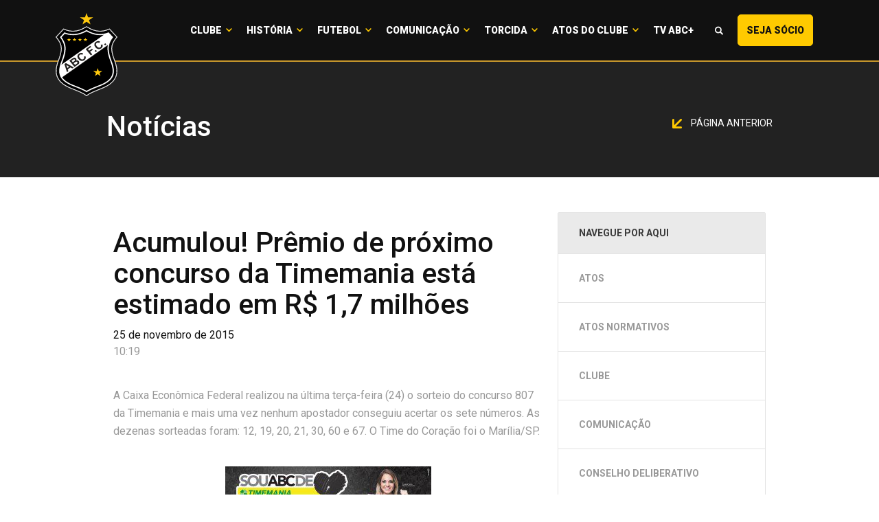

--- FILE ---
content_type: text/html; charset=UTF-8
request_url: https://abcfc.com.br/comunicacao/noticias/acumulou-premio-de-proximo-concurso-da-timemania-esta-estimado-em-r-17-milhoes/
body_size: 10145
content:
<!doctype html>
<html class="no-js" lang="pt-BR">
<head>
  <meta charset="utf-8">
  <meta http-equiv="X-UA-Compatible" content="IE=edge">
  <meta name="viewport" content="width=device-width, initial-scale=1">

  <title>Acumulou! Prêmio de próximo concurso da Timemania está estimado em R$ 1,7 milhões &#8211; ABC FC</title>
<meta name='robots' content='max-image-preview:large' />
<script type='application/javascript'>console.log('PixelYourSite Free version 9.4.2');</script>
<link rel='dns-prefetch' href='//img.abcfc.com.br' />
<link rel='dns-prefetch' href='//code.jquery.com' />
<script type="text/javascript">
window._wpemojiSettings = {"baseUrl":"https:\/\/s.w.org\/images\/core\/emoji\/14.0.0\/72x72\/","ext":".png","svgUrl":"https:\/\/s.w.org\/images\/core\/emoji\/14.0.0\/svg\/","svgExt":".svg","source":{"concatemoji":"https:\/\/abcfc.com.br\/wp-includes\/js\/wp-emoji-release.min.js?ver=dca7953e51dff603dd5203b7a9f64f50"}};
/*! This file is auto-generated */
!function(e,a,t){var n,r,o,i=a.createElement("canvas"),p=i.getContext&&i.getContext("2d");function s(e,t){p.clearRect(0,0,i.width,i.height),p.fillText(e,0,0);e=i.toDataURL();return p.clearRect(0,0,i.width,i.height),p.fillText(t,0,0),e===i.toDataURL()}function c(e){var t=a.createElement("script");t.src=e,t.defer=t.type="text/javascript",a.getElementsByTagName("head")[0].appendChild(t)}for(o=Array("flag","emoji"),t.supports={everything:!0,everythingExceptFlag:!0},r=0;r<o.length;r++)t.supports[o[r]]=function(e){if(p&&p.fillText)switch(p.textBaseline="top",p.font="600 32px Arial",e){case"flag":return s("\ud83c\udff3\ufe0f\u200d\u26a7\ufe0f","\ud83c\udff3\ufe0f\u200b\u26a7\ufe0f")?!1:!s("\ud83c\uddfa\ud83c\uddf3","\ud83c\uddfa\u200b\ud83c\uddf3")&&!s("\ud83c\udff4\udb40\udc67\udb40\udc62\udb40\udc65\udb40\udc6e\udb40\udc67\udb40\udc7f","\ud83c\udff4\u200b\udb40\udc67\u200b\udb40\udc62\u200b\udb40\udc65\u200b\udb40\udc6e\u200b\udb40\udc67\u200b\udb40\udc7f");case"emoji":return!s("\ud83e\udef1\ud83c\udffb\u200d\ud83e\udef2\ud83c\udfff","\ud83e\udef1\ud83c\udffb\u200b\ud83e\udef2\ud83c\udfff")}return!1}(o[r]),t.supports.everything=t.supports.everything&&t.supports[o[r]],"flag"!==o[r]&&(t.supports.everythingExceptFlag=t.supports.everythingExceptFlag&&t.supports[o[r]]);t.supports.everythingExceptFlag=t.supports.everythingExceptFlag&&!t.supports.flag,t.DOMReady=!1,t.readyCallback=function(){t.DOMReady=!0},t.supports.everything||(n=function(){t.readyCallback()},a.addEventListener?(a.addEventListener("DOMContentLoaded",n,!1),e.addEventListener("load",n,!1)):(e.attachEvent("onload",n),a.attachEvent("onreadystatechange",function(){"complete"===a.readyState&&t.readyCallback()})),(e=t.source||{}).concatemoji?c(e.concatemoji):e.wpemoji&&e.twemoji&&(c(e.twemoji),c(e.wpemoji)))}(window,document,window._wpemojiSettings);
</script>
<style type="text/css">
img.wp-smiley,
img.emoji {
	display: inline !important;
	border: none !important;
	box-shadow: none !important;
	height: 1em !important;
	width: 1em !important;
	margin: 0 0.07em !important;
	vertical-align: -0.1em !important;
	background: none !important;
	padding: 0 !important;
}
</style>
	<link rel='stylesheet' id='classic-theme-styles-css' href='https://abcfc.com.br/wp-includes/css/classic-themes.min.css?ver=dca7953e51dff603dd5203b7a9f64f50' type='text/css' media='all' />
<style id='global-styles-inline-css' type='text/css'>
body{--wp--preset--color--black: #000000;--wp--preset--color--cyan-bluish-gray: #abb8c3;--wp--preset--color--white: #ffffff;--wp--preset--color--pale-pink: #f78da7;--wp--preset--color--vivid-red: #cf2e2e;--wp--preset--color--luminous-vivid-orange: #ff6900;--wp--preset--color--luminous-vivid-amber: #fcb900;--wp--preset--color--light-green-cyan: #7bdcb5;--wp--preset--color--vivid-green-cyan: #00d084;--wp--preset--color--pale-cyan-blue: #8ed1fc;--wp--preset--color--vivid-cyan-blue: #0693e3;--wp--preset--color--vivid-purple: #9b51e0;--wp--preset--gradient--vivid-cyan-blue-to-vivid-purple: linear-gradient(135deg,rgba(6,147,227,1) 0%,rgb(155,81,224) 100%);--wp--preset--gradient--light-green-cyan-to-vivid-green-cyan: linear-gradient(135deg,rgb(122,220,180) 0%,rgb(0,208,130) 100%);--wp--preset--gradient--luminous-vivid-amber-to-luminous-vivid-orange: linear-gradient(135deg,rgba(252,185,0,1) 0%,rgba(255,105,0,1) 100%);--wp--preset--gradient--luminous-vivid-orange-to-vivid-red: linear-gradient(135deg,rgba(255,105,0,1) 0%,rgb(207,46,46) 100%);--wp--preset--gradient--very-light-gray-to-cyan-bluish-gray: linear-gradient(135deg,rgb(238,238,238) 0%,rgb(169,184,195) 100%);--wp--preset--gradient--cool-to-warm-spectrum: linear-gradient(135deg,rgb(74,234,220) 0%,rgb(151,120,209) 20%,rgb(207,42,186) 40%,rgb(238,44,130) 60%,rgb(251,105,98) 80%,rgb(254,248,76) 100%);--wp--preset--gradient--blush-light-purple: linear-gradient(135deg,rgb(255,206,236) 0%,rgb(152,150,240) 100%);--wp--preset--gradient--blush-bordeaux: linear-gradient(135deg,rgb(254,205,165) 0%,rgb(254,45,45) 50%,rgb(107,0,62) 100%);--wp--preset--gradient--luminous-dusk: linear-gradient(135deg,rgb(255,203,112) 0%,rgb(199,81,192) 50%,rgb(65,88,208) 100%);--wp--preset--gradient--pale-ocean: linear-gradient(135deg,rgb(255,245,203) 0%,rgb(182,227,212) 50%,rgb(51,167,181) 100%);--wp--preset--gradient--electric-grass: linear-gradient(135deg,rgb(202,248,128) 0%,rgb(113,206,126) 100%);--wp--preset--gradient--midnight: linear-gradient(135deg,rgb(2,3,129) 0%,rgb(40,116,252) 100%);--wp--preset--duotone--dark-grayscale: url('#wp-duotone-dark-grayscale');--wp--preset--duotone--grayscale: url('#wp-duotone-grayscale');--wp--preset--duotone--purple-yellow: url('#wp-duotone-purple-yellow');--wp--preset--duotone--blue-red: url('#wp-duotone-blue-red');--wp--preset--duotone--midnight: url('#wp-duotone-midnight');--wp--preset--duotone--magenta-yellow: url('#wp-duotone-magenta-yellow');--wp--preset--duotone--purple-green: url('#wp-duotone-purple-green');--wp--preset--duotone--blue-orange: url('#wp-duotone-blue-orange');--wp--preset--font-size--small: 13px;--wp--preset--font-size--medium: 20px;--wp--preset--font-size--large: 36px;--wp--preset--font-size--x-large: 42px;--wp--preset--spacing--20: 0.44rem;--wp--preset--spacing--30: 0.67rem;--wp--preset--spacing--40: 1rem;--wp--preset--spacing--50: 1.5rem;--wp--preset--spacing--60: 2.25rem;--wp--preset--spacing--70: 3.38rem;--wp--preset--spacing--80: 5.06rem;--wp--preset--shadow--natural: 6px 6px 9px rgba(0, 0, 0, 0.2);--wp--preset--shadow--deep: 12px 12px 50px rgba(0, 0, 0, 0.4);--wp--preset--shadow--sharp: 6px 6px 0px rgba(0, 0, 0, 0.2);--wp--preset--shadow--outlined: 6px 6px 0px -3px rgba(255, 255, 255, 1), 6px 6px rgba(0, 0, 0, 1);--wp--preset--shadow--crisp: 6px 6px 0px rgba(0, 0, 0, 1);}:where(.is-layout-flex){gap: 0.5em;}body .is-layout-flow > .alignleft{float: left;margin-inline-start: 0;margin-inline-end: 2em;}body .is-layout-flow > .alignright{float: right;margin-inline-start: 2em;margin-inline-end: 0;}body .is-layout-flow > .aligncenter{margin-left: auto !important;margin-right: auto !important;}body .is-layout-constrained > .alignleft{float: left;margin-inline-start: 0;margin-inline-end: 2em;}body .is-layout-constrained > .alignright{float: right;margin-inline-start: 2em;margin-inline-end: 0;}body .is-layout-constrained > .aligncenter{margin-left: auto !important;margin-right: auto !important;}body .is-layout-constrained > :where(:not(.alignleft):not(.alignright):not(.alignfull)){max-width: var(--wp--style--global--content-size);margin-left: auto !important;margin-right: auto !important;}body .is-layout-constrained > .alignwide{max-width: var(--wp--style--global--wide-size);}body .is-layout-flex{display: flex;}body .is-layout-flex{flex-wrap: wrap;align-items: center;}body .is-layout-flex > *{margin: 0;}:where(.wp-block-columns.is-layout-flex){gap: 2em;}.has-black-color{color: var(--wp--preset--color--black) !important;}.has-cyan-bluish-gray-color{color: var(--wp--preset--color--cyan-bluish-gray) !important;}.has-white-color{color: var(--wp--preset--color--white) !important;}.has-pale-pink-color{color: var(--wp--preset--color--pale-pink) !important;}.has-vivid-red-color{color: var(--wp--preset--color--vivid-red) !important;}.has-luminous-vivid-orange-color{color: var(--wp--preset--color--luminous-vivid-orange) !important;}.has-luminous-vivid-amber-color{color: var(--wp--preset--color--luminous-vivid-amber) !important;}.has-light-green-cyan-color{color: var(--wp--preset--color--light-green-cyan) !important;}.has-vivid-green-cyan-color{color: var(--wp--preset--color--vivid-green-cyan) !important;}.has-pale-cyan-blue-color{color: var(--wp--preset--color--pale-cyan-blue) !important;}.has-vivid-cyan-blue-color{color: var(--wp--preset--color--vivid-cyan-blue) !important;}.has-vivid-purple-color{color: var(--wp--preset--color--vivid-purple) !important;}.has-black-background-color{background-color: var(--wp--preset--color--black) !important;}.has-cyan-bluish-gray-background-color{background-color: var(--wp--preset--color--cyan-bluish-gray) !important;}.has-white-background-color{background-color: var(--wp--preset--color--white) !important;}.has-pale-pink-background-color{background-color: var(--wp--preset--color--pale-pink) !important;}.has-vivid-red-background-color{background-color: var(--wp--preset--color--vivid-red) !important;}.has-luminous-vivid-orange-background-color{background-color: var(--wp--preset--color--luminous-vivid-orange) !important;}.has-luminous-vivid-amber-background-color{background-color: var(--wp--preset--color--luminous-vivid-amber) !important;}.has-light-green-cyan-background-color{background-color: var(--wp--preset--color--light-green-cyan) !important;}.has-vivid-green-cyan-background-color{background-color: var(--wp--preset--color--vivid-green-cyan) !important;}.has-pale-cyan-blue-background-color{background-color: var(--wp--preset--color--pale-cyan-blue) !important;}.has-vivid-cyan-blue-background-color{background-color: var(--wp--preset--color--vivid-cyan-blue) !important;}.has-vivid-purple-background-color{background-color: var(--wp--preset--color--vivid-purple) !important;}.has-black-border-color{border-color: var(--wp--preset--color--black) !important;}.has-cyan-bluish-gray-border-color{border-color: var(--wp--preset--color--cyan-bluish-gray) !important;}.has-white-border-color{border-color: var(--wp--preset--color--white) !important;}.has-pale-pink-border-color{border-color: var(--wp--preset--color--pale-pink) !important;}.has-vivid-red-border-color{border-color: var(--wp--preset--color--vivid-red) !important;}.has-luminous-vivid-orange-border-color{border-color: var(--wp--preset--color--luminous-vivid-orange) !important;}.has-luminous-vivid-amber-border-color{border-color: var(--wp--preset--color--luminous-vivid-amber) !important;}.has-light-green-cyan-border-color{border-color: var(--wp--preset--color--light-green-cyan) !important;}.has-vivid-green-cyan-border-color{border-color: var(--wp--preset--color--vivid-green-cyan) !important;}.has-pale-cyan-blue-border-color{border-color: var(--wp--preset--color--pale-cyan-blue) !important;}.has-vivid-cyan-blue-border-color{border-color: var(--wp--preset--color--vivid-cyan-blue) !important;}.has-vivid-purple-border-color{border-color: var(--wp--preset--color--vivid-purple) !important;}.has-vivid-cyan-blue-to-vivid-purple-gradient-background{background: var(--wp--preset--gradient--vivid-cyan-blue-to-vivid-purple) !important;}.has-light-green-cyan-to-vivid-green-cyan-gradient-background{background: var(--wp--preset--gradient--light-green-cyan-to-vivid-green-cyan) !important;}.has-luminous-vivid-amber-to-luminous-vivid-orange-gradient-background{background: var(--wp--preset--gradient--luminous-vivid-amber-to-luminous-vivid-orange) !important;}.has-luminous-vivid-orange-to-vivid-red-gradient-background{background: var(--wp--preset--gradient--luminous-vivid-orange-to-vivid-red) !important;}.has-very-light-gray-to-cyan-bluish-gray-gradient-background{background: var(--wp--preset--gradient--very-light-gray-to-cyan-bluish-gray) !important;}.has-cool-to-warm-spectrum-gradient-background{background: var(--wp--preset--gradient--cool-to-warm-spectrum) !important;}.has-blush-light-purple-gradient-background{background: var(--wp--preset--gradient--blush-light-purple) !important;}.has-blush-bordeaux-gradient-background{background: var(--wp--preset--gradient--blush-bordeaux) !important;}.has-luminous-dusk-gradient-background{background: var(--wp--preset--gradient--luminous-dusk) !important;}.has-pale-ocean-gradient-background{background: var(--wp--preset--gradient--pale-ocean) !important;}.has-electric-grass-gradient-background{background: var(--wp--preset--gradient--electric-grass) !important;}.has-midnight-gradient-background{background: var(--wp--preset--gradient--midnight) !important;}.has-small-font-size{font-size: var(--wp--preset--font-size--small) !important;}.has-medium-font-size{font-size: var(--wp--preset--font-size--medium) !important;}.has-large-font-size{font-size: var(--wp--preset--font-size--large) !important;}.has-x-large-font-size{font-size: var(--wp--preset--font-size--x-large) !important;}
.wp-block-navigation a:where(:not(.wp-element-button)){color: inherit;}
:where(.wp-block-columns.is-layout-flex){gap: 2em;}
.wp-block-pullquote{font-size: 1.5em;line-height: 1.6;}
</style>
<link rel='stylesheet' id='contact-form-7-css' href='https://abcfc.com.br/wp-content/plugins/contact-form-7/includes/css/styles.css?ver=5.8.7' type='text/css' media='all' />
<link rel='stylesheet' id='roots_css-css' href='https://img.abcfc.com.br/themes/v02/assets/css/main.min.d47f71a4.css' type='text/css' media='all' />
<script type='text/javascript' src='//code.jquery.com/jquery-2.2.4.min.js' id='jquery-js'></script>
<script type='text/javascript' src='https://abcfc.com.br/wp-content/plugins/pixelyoursite/dist/scripts/jquery.bind-first-0.2.3.min.js?ver=dca7953e51dff603dd5203b7a9f64f50' id='jquery-bind-first-js'></script>
<script type='text/javascript' src='https://abcfc.com.br/wp-content/plugins/pixelyoursite/dist/scripts/js.cookie-2.1.3.min.js?ver=2.1.3' id='js-cookie-pys-js'></script>
<script type='text/javascript' id='pys-js-extra'>
/* <![CDATA[ */
var pysOptions = {"staticEvents":[],"dynamicEvents":[],"triggerEvents":[],"triggerEventTypes":[],"ga":{"trackingIds":["UA-141098700-25"],"enhanceLinkAttr":false,"anonimizeIP":false,"commentEventEnabled":true,"commentEventNonInteractive":false,"downloadEnabled":true,"downloadEventNonInteractive":false,"formEventEnabled":true,"crossDomainEnabled":false,"crossDomainAcceptIncoming":false,"crossDomainDomains":[],"isDebugEnabled":[""],"disableAdvertisingFeatures":false,"disableAdvertisingPersonalization":false,"wooVariableAsSimple":false},"debug":"","siteUrl":"https:\/\/abcfc.com.br","ajaxUrl":"https:\/\/abcfc.com.br\/wp-admin\/admin-ajax.php","ajax_event":"b1e908d78c","enable_remove_download_url_param":"1","cookie_duration":"7","last_visit_duration":"60","enable_success_send_form":"","ajaxForServerEvent":"1","gdpr":{"ajax_enabled":false,"all_disabled_by_api":false,"facebook_disabled_by_api":false,"analytics_disabled_by_api":false,"google_ads_disabled_by_api":false,"pinterest_disabled_by_api":false,"bing_disabled_by_api":false,"externalID_disabled_by_api":false,"facebook_prior_consent_enabled":true,"analytics_prior_consent_enabled":true,"google_ads_prior_consent_enabled":null,"pinterest_prior_consent_enabled":true,"bing_prior_consent_enabled":true,"cookiebot_integration_enabled":false,"cookiebot_facebook_consent_category":"marketing","cookiebot_analytics_consent_category":"statistics","cookiebot_tiktok_consent_category":"marketing","cookiebot_google_ads_consent_category":null,"cookiebot_pinterest_consent_category":"marketing","cookiebot_bing_consent_category":"marketing","consent_magic_integration_enabled":false,"real_cookie_banner_integration_enabled":false,"cookie_notice_integration_enabled":false,"cookie_law_info_integration_enabled":false},"cookie":{"disabled_all_cookie":false,"disabled_advanced_form_data_cookie":false,"disabled_landing_page_cookie":false,"disabled_first_visit_cookie":false,"disabled_trafficsource_cookie":false,"disabled_utmTerms_cookie":false,"disabled_utmId_cookie":false},"woo":{"enabled":false},"edd":{"enabled":false}};
/* ]]> */
</script>
<script type='text/javascript' src='https://abcfc.com.br/wp-content/plugins/pixelyoursite/dist/scripts/public.js?ver=9.4.2' id='pys-js'></script>
<script type='text/javascript' src='https://img.abcfc.com.br/themes/v02/assets/js/vendor/modernizr.min.fd5d27ef.js' id='modernizr-js'></script>
<link rel="https://api.w.org/" href="https://abcfc.com.br/wp-json/" /><link rel="EditURI" type="application/rsd+xml" title="RSD" href="https://abcfc.com.br/xmlrpc.php?rsd" />
<link rel="wlwmanifest" type="application/wlwmanifest+xml" href="https://abcfc.com.br/wp-includes/wlwmanifest.xml" />

<link rel="canonical" href="https://abcfc.com.br/comunicacao/noticias/acumulou-premio-de-proximo-concurso-da-timemania-esta-estimado-em-r-17-milhoes/" />
<link rel='shortlink' href='https://abcfc.com.br/?p=16493' />
<link rel="alternate" type="application/json+oembed" href="https://abcfc.com.br/wp-json/oembed/1.0/embed?url=https%3A%2F%2Fabcfc.com.br%2Fcomunicacao%2Fnoticias%2Facumulou-premio-de-proximo-concurso-da-timemania-esta-estimado-em-r-17-milhoes%2F" />
<link rel="alternate" type="text/xml+oembed" href="https://abcfc.com.br/wp-json/oembed/1.0/embed?url=https%3A%2F%2Fabcfc.com.br%2Fcomunicacao%2Fnoticias%2Facumulou-premio-de-proximo-concurso-da-timemania-esta-estimado-em-r-17-milhoes%2F&#038;format=xml" />
		<script>
			document.documentElement.className = document.documentElement.className.replace( 'no-js', 'js' );
		</script>
				<style>
			.no-js img.lazyload { display: none; }
			figure.wp-block-image img.lazyloading { min-width: 150px; }
							.lazyload, .lazyloading { opacity: 0; }
				.lazyloaded {
					opacity: 1;
					transition: opacity 400ms;
					transition-delay: 0ms;
				}
					</style>
		<link rel="icon" href="https://img.abcfc.com.br/uploads/2018/12/cropped-escudo-32x32.png" sizes="32x32" />
<link rel="icon" href="https://img.abcfc.com.br/uploads/2018/12/cropped-escudo-192x192.png" sizes="192x192" />
<link rel="apple-touch-icon" href="https://img.abcfc.com.br/uploads/2018/12/cropped-escudo-180x180.png" />
<meta name="msapplication-TileImage" content="https://img.abcfc.com.br/uploads/2018/12/cropped-escudo-270x270.png" />
    <script type="text/javascript">
        WebFontConfig = {
            google: {families: ['Roboto:400,500,700,900']}
        };
        (function () {
            var wf = document.createElement('script');
            wf.src = 'https://ajax.googleapis.com/ajax/libs/webfont/1/webfont.js';
            wf.type = 'text/javascript';
            wf.async = 'true';
            var s = document.getElementsByTagName('script')[0];
            s.parentNode.insertBefore(wf, s);
        })(); </script>
          <!-- Global site tag (gtag.js) - Google Analytics -->
        <script async src="https://www.googletagmanager.com/gtag/js?id=UA-1264632-18"></script>
        <script>
            window.dataLayer = window.dataLayer || [];
            function gtag(){dataLayer.push(arguments);}
            gtag('js', new Date());

            gtag('config', 'UA-1264632-18');
        </script>

    
  <style>
    .content-info__sponsors-content .bx-wrapper .bx-viewport {
      height: initial !important;
    }
  </style>

  <script type="text/javascript">
    function openSearch() {
      document.getElementById("myOverlay").style.display = "block";
    }

    function closeSearch() {
      document.getElementById("myOverlay").style.display = "none";
    }
  </script>

</head>
<body class="noticia-template-default single single-noticia postid-16493 acumulou-premio-de-proximo-concurso-da-timemania-esta-estimado-em-r-17-milhoes sidebar-primary">

<!--[if lt IE 8]>
<div class="alert alert-warning">
    You are using an <strong>outdated</strong> browser. Please <a href="http://browsehappy.com/">upgrade your
    browser</a> to improve your experience.</div>
<![endif]-->


<header class="banner" data-pc-header-fix data-pc-header-fix-bellow-of=".showcase__matches"> <div class="navbar-main"> <nav class="navbar navbar-default"> <div class="navbar-header"> <button type="button" data-target="#navbarCollapse" data-toggle="collapse" class="navbar-toggle" id="nav-icon3"> <span></span> <span></span> <span></span> <span></span> </button> <a href="https://abcfc.com.br/" class="navbar-brand"> <img  width="60" alt="ABC FC" data-src="https://img.abcfc.com.br/themes/v02/assets/img/build/logo-abcfc.fa2e7c2a.svg" class="lazyload" src="[data-uri]" /><noscript><img src="https://img.abcfc.com.br/themes/v02/assets/img/build/logo-abcfc.fa2e7c2a.svg" width="60" alt="ABC FC"/></noscript> </a> </div> <div id="navbarCollapse" class="collapse navbar-collapse"> <ul id="menu-principal" class="nav navbar-nav"><li class="dropdown menu-clube"><a class="dropdown-toggle" data-toggle="dropdown" data-target="#" href="https://abcfc.com.br/clube/diretoria/">Clube <b class="caret"></b></a><ul class="dropdown-menu"> <li class="menu-diretoria"><a href="https://abcfc.com.br/clube/diretoria/">Diretoria</a></li> <li class="menu-conselho"><a href="https://abcfc.com.br/clube/conselho/">Conselho</a></li> <li class="menu-estatuto"><a href="https://abcfc.com.br/clube/estatuto/">Estatuto</a></li> <li class="menu-estrutura"><a href="https://abcfc.com.br/clube/estrutura/">Estrutura</a></li> <li class="menu-simbolos"><a href="https://abcfc.com.br/clube/simbolos/">Símbolos</a></li> <li class="menu-hino"><a href="https://abcfc.com.br/clube/hino/">Hino</a></li></ul></li><li class="dropdown menu-historia"><a class="dropdown-toggle" data-toggle="dropdown" data-target="#" href="https://abcfc.com.br/historia/historico/">História <b class="caret"></b></a><ul class="dropdown-menu"> <li class="menu-historico"><a href="https://abcfc.com.br/historia/historico/">Histórico</a></li> <li class="menu-titulos"><a href="https://abcfc.com.br/historia/titulos/">Títulos</a></li> <li class="menu-idolos"><a href="https://abcfc.com.br/historia/idolos/">Ídolos</a></li> <li class="menu-tecnicos"><a href="https://abcfc.com.br/historia/tecnicos/">Técnicos</a></li> <li class="menu-presidentes"><a href="https://abcfc.com.br/historia/presidentes/">Presidentes</a></li> <li class="menu-frasqueirao"><a href="https://abcfc.com.br/historia/frasqueirao/">Frasqueirão</a></li></ul></li><li class="dropdown menu-futebol"><a class="dropdown-toggle" data-toggle="dropdown" data-target="#" href="https://abcfc.com.br/futebol/elenco-profissional/comissao-tecnica">Futebol <b class="caret"></b></a><ul class="dropdown-menu"> <li class="menu-elenco-profissional"><a href="https://abcfc.com.br/elenco/categoria/profissional/">Elenco Profissional</a></li> <li class="menu-uniforme"><a href="https://abcfc.com.br/futebol/uniforme/">Uniforme</a></li></ul></li><li class="dropdown menu-comunicacao"><a class="dropdown-toggle" data-toggle="dropdown" data-target="#" href="https://abcfc.com.br/comunicacao/noticias/">Comunicação <b class="caret"></b></a><ul class="dropdown-menu"> <li class="menu-noticias"><a href="https://abcfc.com.br/comunicacao/noticias/">Notícias</a></li> <li class="menu-galeria-de-imagens"><a href="https://abcfc.com.br/comunicacao/galeria-de-imagens/">Galeria de Imagens</a></li> <li class="menu-tv-abc"><a href="https://abcfc.com.br/comunicacao/tv-abc/">Tv ABC</a></li> <li class="menu-assessoria"><a href="https://abcfc.com.br/comunicacao/assessoria/">Assessoria</a></li> <li class="menu-wallpapers"><a href="https://abcfc.com.br/comunicacao/wallpapers/">Wallpapers</a></li> <li class="menu-podcasts"><a href="https://abcfc.com.br/comunicacao/podcasts/">Podcasts</a></li> <li class="menu-marketing"><a href="https://abcfc.com.br/comunicacao/marketing/">Marketing</a></li> <li class="menu-miv"><a href="https://abcfc.com.br/comunicacao/miv/">MIV</a></li> <li class="menu-ouvidoria"><a href="https://abcfc.com.br/ouvidoria/">Ouvidoria</a></li></ul></li><li class="dropdown menu-torcida"><a class="dropdown-toggle" data-toggle="dropdown" data-target="#" href="https://abcfc.com.br/torcida/mundo-abcdista/">Torcida <b class="caret"></b></a><ul class="dropdown-menu"> <li class="menu-abcpelomundo"><a href="https://abcfc.com.br/torcida/mundo-abcdista/">#ABCPeloMundo</a></li> <li class="menu-pequenoalvinegro"><a href="https://abcfc.com.br/torcida/pequeno-alvinegro/">#PequenoAlvinegro</a></li></ul></li><li class="dropdown menu-atos-do-clube"><a class="dropdown-toggle" data-toggle="dropdown" data-target="#" href="#">Atos do Clube <b class="caret"></b></a><ul class="dropdown-menu"> <li class="menu-diretoria-executiva"><a href="/atos-normativos/">Diretoria Executiva</a></li> <li class="menu-conselho-deliberativo"><a href="https://abcfc.com.br/resolucoes-do-conselho-deliberativo/">Conselho Deliberativo</a></li></ul></li><li class="menu-tv-abc"><a href="https://tvabcmais.com.br/">TV ABC+</a></li><li class="lupa menu-"><a><span class="fonticon fonticon-magnifying-glass" onclick="openSearch()"></span></a></li><li class="menu-seja-socio-maisquerido"><a target="_blank" rel="noopener" href="https://socio-abcfc.futebolcard.com/?utm_source=SiteOficial&#038;utm_medium=CTATopoSite&#038;utm_campaign=SMQ-Institucional">Seja Sócio <span class="visible-lg-inline">#MaisQuerido</span></a></li></ul> </div> </nav> </div></header><div id="myOverlay" class="overlay"> <span class="closebtn" onclick="closeSearch()" title="Close Overlay">×</span> <div class="overlay-content"> <div class="search-content"> <form action="https://abcfc.com.br/comunicacao/noticias/" class=""> <div class="search-group"> <input type="text" class="form-control" id="text" placeholder="Busque aqui" name="s"> <button type="submit" class="btn btn-submit"><span class="fonticon fonticon-magnifying-glass"></span></button> </div> </form> </div> </div></div><div class="wrap container-fluid"> <div class="content row"> <main class="main"> <div class="page-header"> <div class="container"> <h1 class="page-header__title"> <h1 class="page-header__title">Notícias</h1> </h1> <div class="page-header__right hidden-xs"> <a class="page-header__back-button" href="javascript:history.back();"> <img height="14"   data-src="https://img.abcfc.com.br/themes/v02/assets/img/build/arrow-down-diagonal@2x.d2cf7c3d.png" class="page-header__back-button-arrow lazyload" src="[data-uri]"><noscript><img height="14" class="page-header__back-button-arrow" src="https://img.abcfc.com.br/themes/v02/assets/img/build/arrow-down-diagonal@2x.d2cf7c3d.png"></noscript> Página anterior </a> </div> </div> </div><article class="post-16493 noticia type-noticia status-publish has-post-thumbnail hentry category-destaque category-timemania"> <div class="main-content"> <div class="container"> <div class="col-md-20"> <header> <h1 class="entry-title">Acumulou! Prêmio de próximo concurso da Timemania está estimado em R$ 1,7 milhões</h1> <time class="updated" datetime="2015-11-25T10:19:22-03:00">25 de novembro de 2015</time> <p class="byline author vcard">10:19</p> </header> <div class="entry-content"> <p>A Caixa Econômica Federal realizou na última terça-feira (24) o sorteio do concurso 807 da Timemania e mais uma vez nenhum apostador conseguiu acertar os sete números. As dezenas sorteadas foram: 12, 19, 20, 21, 30, 60 e 67. O Time do Coração foi o Marília/SP.</p><p><a href="http://img.abcfc.com.br/uploads/2015/11/Capa_facebook_abc_timemania_novo.jpg"><img decoding="async"   alt="Capa_facebook_abc_timemania_novo" width="300" height="115" data-srcset="https://img.abcfc.com.br/uploads/2015/11/Capa_facebook_abc_timemania_novo-300x115.jpg 300w, https://img.abcfc.com.br/uploads/2015/11/Capa_facebook_abc_timemania_novo-1024x394.jpg 1024w, https://img.abcfc.com.br/uploads/2015/11/Capa_facebook_abc_timemania_novo.jpg 1949w"  data-src="http://img.abcfc.com.br/uploads/2015/11/Capa_facebook_abc_timemania_novo-300x115.jpg" data-sizes="(max-width: 300px) 100vw, 300px" class="size-medium wp-image-16228 aligncenter lazyload" src="[data-uri]" /><noscript><img decoding="async" class="size-medium wp-image-16228 aligncenter" src="http://img.abcfc.com.br/uploads/2015/11/Capa_facebook_abc_timemania_novo-300x115.jpg" alt="Capa_facebook_abc_timemania_novo" width="300" height="115" srcset="https://img.abcfc.com.br/uploads/2015/11/Capa_facebook_abc_timemania_novo-300x115.jpg 300w, https://img.abcfc.com.br/uploads/2015/11/Capa_facebook_abc_timemania_novo-1024x394.jpg 1024w, https://img.abcfc.com.br/uploads/2015/11/Capa_facebook_abc_timemania_novo.jpg 1949w" sizes="(max-width: 300px) 100vw, 300px" /></noscript></a></p><p>Com a premiação acumulada, está cada vez maior o “montante” máximo distribuído pela loteria. A expectativa de prêmio para o próximo concurso, o de número 808, marcado para acontecer nesta quinta-feira (26), é de R$ 1.700.000,00 (Um milhão e setecentos mil reais).</p><p>Não perca essa oportunidade! Continue apostando, sempre marcando o ABC como seu Time do Coração, e além de contribuir para fazer um Mais Querido cada vez mais forte, garantindo o clube por mais um ano entre os vinte melhores colocados, ainda concorra a uma maravilhosa premiação.</p> <!-- Go to www.addthis.com/dashboard to customize your tools --> <script type="text/javascript" src="//s7.addthis.com/js/300/addthis_widget.js#pubid=ra-54ecbdbf602c585a"></script> <!-- Go to www.addthis.com/dashboard to customize your tools --> <div class="addthis_inline_share_toolbox_1rqp" data-url="https://abcfc.com.br/comunicacao/noticias/acumulou-premio-de-proximo-concurso-da-timemania-esta-estimado-em-r-17-milhoes/" data-title="Acumulou! Prêmio de próximo concurso da Timemania está estimado em R$ 1,7 milhões" data-media="https://img.abcfc.com.br/uploads/2015/11/Timemania-11.jpg"></div> </div> </div> <div class="col-md-10 hidden-sm hidden-xs"> <nav id="sidebar"> <div class="sidebar-header"> <h3 class="sidebar-header__title">Navegue por aqui</h3> </div> <ul class="sidebar-list list-unstyled components"> <li class="page_item page-item-94688"><a href="https://abcfc.com.br/atos/">Atos</a></li><li class="page_item page-item-94066"><a href="https://abcfc.com.br/atos-normativos/">Atos Normativos</a></li><li class="page_item page-item-11 page_item_has_children"><a href="https://abcfc.com.br/clube/">Clube</a></li><li class="page_item page-item-20 page_item_has_children"><a href="https://abcfc.com.br/comunicacao/">Comunicação</a></li><li class="page_item page-item-94067"><a href="https://abcfc.com.br/resolucoes-do-conselho-deliberativo/">Conselho Deliberativo</a></li><li class="page_item page-item-421"><a href="https://abcfc.com.br/contato/">Contato</a></li><li class="page_item page-item-94689"><a href="https://abcfc.com.br/decisoes/">Decisões</a></li><li class="page_item page-item-408"><a href="https://abcfc.com.br/frasqueirao/">Frasqueirão</a></li><li class="page_item page-item-17 page_item_has_children"><a href="https://abcfc.com.br/futebol/">Futebol</a></li><li class="page_item page-item-14 page_item_has_children"><a href="https://abcfc.com.br/historia/">História</a></li><li class="page_item page-item-51114"><a href="https://abcfc.com.br/">Home</a></li><li class="page_item page-item-94065"><a href="https://abcfc.com.br/lista-de-camarotes/">Lista de Camarotes</a></li><li class="page_item page-item-94191"><a href="https://abcfc.com.br/ouvidoria/">Ouvidoria</a></li><li class="page_item page-item-77"><a href="https://abcfc.com.br/pequeno-alvinegro/">Pequeno Alvinegro</a></li><li class="page_item page-item-14149"><a href="https://abcfc.com.br/resultado_musa/">Resultado</a></li><li class="page_item page-item-23 page_item_has_children"><a href="https://abcfc.com.br/torcida/">Torcida</a></li><li class="page_item page-item-19803"><a href="https://abcfc.com.br/transparencia/">Transparência</a></li> </ul></nav> </div> </div> </div></article> </main><!-- /.main --> <aside class="sidebar"> </aside><!-- /.sidebar --> </div><!-- /.content --></div><!-- /.wrap --><footer class="content-info"> <style> .social-networks__list-item-link svg { position: absolute; left: 45px; height: 50px; width: 40px; margin: 10px; }@media (max-width: 767px) { .social-networks__list-item-link svg { left: 20px; height: 35px; width: 35px; margin: 10px 0; }}</style> <section class="content-info__sponsors"> <header class="content-info__sponsors-header"> <div class="container"> <h2 class="content-info__sponsors-title"><span>Patrocínio</span></h2> </div> </header> <div class="content-info__sponsors-content"> <div class="container"> <div class="content-info__sponsors-container slider_patrocinadores"> <div class="content-info__sponsors-item"> <a href="http://www.elefantemq.com.br/" target="_blank" class="content-info__sponsors-item-link"> <img  alt="" data-src="https://img.abcfc.com.br/uploads/2020/07/LOGO-ELEFANTE-MQ-170x84-1.png" class="lazyload" src="[data-uri]"><noscript><img src="https://img.abcfc.com.br/uploads/2020/07/LOGO-ELEFANTE-MQ-170x84-1.png" alt=""></noscript> </a> </div> <div class="content-info__sponsors-item"> <a href="javascript:;" class="content-info__sponsors-item-link"> <img  alt="" data-src="https://img.abcfc.com.br/uploads/2024/03/RN-PROJETO.png" class="lazyload" src="[data-uri]"><noscript><img src="https://img.abcfc.com.br/uploads/2024/03/RN-PROJETO.png" alt=""></noscript> </a> </div> <div class="content-info__sponsors-item"> <a href="http://www.sterbom.com.br" target="_blank" class="content-info__sponsors-item-link"> <img  alt="" data-src="https://img.abcfc.com.br/uploads/2019/02/sterbom.png" class="lazyload" src="[data-uri]"><noscript><img src="https://img.abcfc.com.br/uploads/2019/02/sterbom.png" alt=""></noscript> </a> </div> <div class="content-info__sponsors-item"> <a href="https://www.unimed.coop.br/site/" target="_blank" class="content-info__sponsors-item-link"> <img  alt="" data-src="https://img.abcfc.com.br/uploads/2022/06/UNIMED.png" class="lazyload" src="[data-uri]"><noscript><img src="https://img.abcfc.com.br/uploads/2022/06/UNIMED.png" alt=""></noscript> </a> </div> <div class="content-info__sponsors-item"> <a href="https://www.zaznatal.com.br/" target="_blank" class="content-info__sponsors-item-link"> <img  alt="" data-src="https://img.abcfc.com.br/uploads/2022/06/Zaz-Internet.png" class="lazyload" src="[data-uri]"><noscript><img src="https://img.abcfc.com.br/uploads/2022/06/Zaz-Internet.png" alt=""></noscript> </a> </div> <div class="content-info__sponsors-item"> <a href="http://www.nataltel.com.br" target="_blank" class="content-info__sponsors-item-link"> <img  alt="" data-src="https://img.abcfc.com.br/uploads/2019/02/natal_tel-1.png" class="lazyload" src="[data-uri]"><noscript><img src="https://img.abcfc.com.br/uploads/2019/02/natal_tel-1.png" alt=""></noscript> </a> </div> <div class="content-info__sponsors-item"> <a href="http://www.odontogroup.com.br" target="_blank" class="content-info__sponsors-item-link"> <img  alt="" data-src="https://img.abcfc.com.br/uploads/2019/02/odonto.png" class="lazyload" src="[data-uri]"><noscript><img src="https://img.abcfc.com.br/uploads/2019/02/odonto.png" alt=""></noscript> </a> </div> <div class="content-info__sponsors-item"> <a href="https://bit.ly/39ZQd50" target="_blank" class="content-info__sponsors-item-link"> <img  alt="" data-src="https://img.abcfc.com.br/uploads/2018/12/patrocinador-timemania.png" class="lazyload" src="[data-uri]"><noscript><img src="https://img.abcfc.com.br/uploads/2018/12/patrocinador-timemania.png" alt=""></noscript> </a> </div> <div class="content-info__sponsors-item"> <a href="https://identfix.com.br/" target="_blank" class="content-info__sponsors-item-link"> <img  alt="" data-src="https://img.abcfc.com.br/uploads/2025/05/Identfix.png" class="lazyload" src="[data-uri]"><noscript><img src="https://img.abcfc.com.br/uploads/2025/05/Identfix.png" alt=""></noscript> </a> </div> <div class="content-info__sponsors-item"> <a href="https://zeroum.bet/" target="_blank" class="content-info__sponsors-item-link"> <img  alt="" data-src="https://img.abcfc.com.br/uploads/2025/05/ZeroUm.png" class="lazyload" src="[data-uri]"><noscript><img src="https://img.abcfc.com.br/uploads/2025/05/ZeroUm.png" alt=""></noscript> </a> </div> <div class="content-info__sponsors-item"> <a href="https://www.atendja.com.br/" target="_blank" class="content-info__sponsors-item-link"> <img  alt="" data-src="https://img.abcfc.com.br/uploads/2025/05/AtendJa_ZN.png" class="lazyload" src="[data-uri]"><noscript><img src="https://img.abcfc.com.br/uploads/2025/05/AtendJa_ZN.png" alt=""></noscript> </a> </div> <div class="content-info__sponsors-item"> <a href="https://www.comjol.com.br/" target="_blank" class="content-info__sponsors-item-link"> <img  alt="" data-src="https://img.abcfc.com.br/uploads/2025/05/Comjol.png" class="lazyload" src="[data-uri]"><noscript><img src="https://img.abcfc.com.br/uploads/2025/05/Comjol.png" alt=""></noscript> </a> </div> <div class="content-info__sponsors-item"> <a href="https://redemaisrn.com.br/" target="_blank" class="content-info__sponsors-item-link"> <img  alt="" data-src="https://img.abcfc.com.br/uploads/2025/05/RedeMais.png" class="lazyload" src="[data-uri]"><noscript><img src="https://img.abcfc.com.br/uploads/2025/05/RedeMais.png" alt=""></noscript> </a> </div> </div> </div> </div></section> <section class="content-info__menu"> <div class="container"> <nav class="content-info__menu-container"> <ul id="menu-menu-footer" class="content-info__menu-items"><li class="menu-clube"><a class="menu-link" href="https://abcfc.com.br/clube/diretoria/">Clube</a><ul class="submenu submenu--level-1"> <li class="menu-diretoria"><a class="menu-link" href="https://abcfc.com.br/clube/diretoria/">Diretoria</a></li> <li class="menu-conselho"><a class="menu-link" href="https://abcfc.com.br/clube/conselho/">Conselho</a></li> <li class="menu-estatuto"><a class="menu-link" href="https://abcfc.com.br/clube/estatuto/">Estatuto</a></li> <li class="menu-estrutura"><a class="menu-link" href="https://abcfc.com.br/clube/estrutura/">Estrutura</a></li> <li class="menu-simbolos"><a class="menu-link" href="https://abcfc.com.br/clube/simbolos/">Símbolos</a></li> <li class="menu-hino"><a class="menu-link" href="https://abcfc.com.br/clube/hino/">Hino</a></li></ul></li><li class="menu-historia"><a class="menu-link" href="https://abcfc.com.br/historia/historico/">História</a><ul class="submenu submenu--level-1"> <li class="menu-historico"><a class="menu-link" href="https://abcfc.com.br/historia/historico/">Histórico</a></li> <li class="menu-titulos"><a class="menu-link" href="https://abcfc.com.br/historia/titulos/">Títulos</a></li> <li class="menu-idolos"><a class="menu-link" href="https://abcfc.com.br/historia/idolos/">Ídolos</a></li> <li class="menu-tecnicos"><a class="menu-link" href="https://abcfc.com.br/historia/tecnicos/">Técnicos</a></li> <li class="menu-presidentes"><a class="menu-link" href="https://abcfc.com.br/historia/presidentes/">Presidentes</a></li> <li class="menu-frasqueirao"><a class="menu-link" href="https://abcfc.com.br/historia/frasqueirao/">Frasqueirão</a></li></ul></li><li class="menu-futebol"><a class="menu-link" href="https://abcfc.com.br/futebol/elenco-profissional/comissao-tecnica">Futebol</a><ul class="submenu submenu--level-1"> <li class="menu-elenco-profissional"><a class="menu-link" href="https://abcfc.com.br/elenco/categoria/profissional/">Elenco Profissional</a></li> <li class="menu-uniforme"><a class="menu-link" href="https://abcfc.com.br/futebol/uniforme/">Uniforme</a></li></ul></li><li class="menu-comunicacao"><a class="menu-link" href="https://abcfc.com.br/comunicacao/noticias/">Comunicação</a><ul class="submenu submenu--level-1"> <li class="menu-noticias"><a class="menu-link" href="https://abcfc.com.br/comunicacao/noticias/">Notícias</a></li> <li class="menu-galeria-de-imagens"><a class="menu-link" href="https://abcfc.com.br/comunicacao/galeria-de-imagens/">Galeria de Imagens</a></li> <li class="menu-tv-abc"><a class="menu-link" href="https://abcfc.com.br/comunicacao/tv-abc/">Tv ABC</a></li> <li class="menu-assessoria"><a class="menu-link" href="https://abcfc.com.br/comunicacao/assessoria/">Assessoria</a></li> <li class="menu-wallpapers"><a class="menu-link" href="https://abcfc.com.br/comunicacao/wallpapers/">Wallpapers</a></li> <li class="menu-podcasts"><a class="menu-link" href="https://abcfc.com.br/comunicacao/podcasts/">Podcasts</a></li> <li class="menu-marketing"><a class="menu-link" href="https://abcfc.com.br/comunicacao/marketing/">Marketing</a></li> <li class="menu-miv"><a class="menu-link" href="https://abcfc.com.br/comunicacao/miv/">MIV</a></li></ul></li><li class="menu-torcida"><a class="menu-link" href="https://abcfc.com.br/torcida/mundo-abcdista/">Torcida</a><ul class="submenu submenu--level-1"> <li class="menu-abcpelomundo"><a class="menu-link" href="https://abcfc.com.br/torcida/mundo-abcdista/">#ABCPeloMundo</a></li> <li class="menu-pequenoalvinegro"><a class="menu-link" href="https://abcfc.com.br/torcida/pequeno-alvinegro/">#PequenoAlvinegro</a></li></ul></li><li class="menu-transparencia"><a class="menu-link" href="https://abcfc.com.br/transparencia">Transparência</a></li><li class="menu-tv-abc"><a class="menu-link" href="https://tvabcmais.com.br/">TV ABC+</a></li><li class="menu-ouvidoria"><a class="menu-link" href="https://abcfc.com.br/ouvidoria/">Ouvidoria</a></li><li class="menu-"><a class="menu-link"><span class="fonticon fonticon-magnifying-glass" onclick="openSearch()"></span></a></li><li class="menu-seja-socio-maisquerido"><a class="menu-link" href="https://socio-abcfc.futebolcard.com/?utm_source=SiteOficial&#038;utm_medium=CTARodapeSite&#038;utm_campaign=SMQ-Institucional">Seja Sócio <span class="visible-lg-inline">#MaisQuerido</span></a></li><li class="menu-cessionario-cadeira"><a class="menu-link" href="http://cadeira-abcfc.futebolcard.com/">Cessionário Cadeira</a></li></ul> </nav> </div></section> <div class="content-info__signature"> <div class="container"> <div class="content-info__signature-container"> <p class="content-info__signature-container-copy">© ABC Futebol Clube 2026.<span class="hidden-xs"> Todos os direitos reservados.</span></p> <a href="https://pontocriativo.com.br" rel="external" id="pontocriativo">pontocriativo</a> </div> </div> </div></footer><script type='text/javascript' async src='https://d335luupugsy2.cloudfront.net/js/loader-scripts/a9e782bf-f959-4b9d-89e4-b5115bce01b9-loader.js'></script> <script> var TEMPLATE_URL = "https://img.abcfc.com.br/themes/v02", URL_PATH = "https://abcfc.com.br"; </script> <div id="fb-root"></div> <script>(function(d, s, id) { var js, fjs = d.getElementsByTagName(s)[0]; if (d.getElementById(id)) return; js = d.createElement(s); js.id = id; js.src = 'https://connect.facebook.net/pt_BR/sdk.js#xfbml=1&version=v3.0&appId=185665358745268&autoLogAppEvents=1'; fjs.parentNode.insertBefore(js, fjs); }(document, 'script', 'facebook-jssdk'));</script> <script type='text/javascript' src='https://abcfc.com.br/wp-content/plugins/contact-form-7/includes/swv/js/index.js?ver=5.8.7' id='swv-js'></script><script type='text/javascript' id='contact-form-7-js-extra'>/* <![CDATA[ */var wpcf7 = {"api":{"root":"https:\/\/abcfc.com.br\/wp-json\/","namespace":"contact-form-7\/v1"},"cached":"1"};/* ]]> */</script><script type='text/javascript' src='https://abcfc.com.br/wp-content/plugins/contact-form-7/includes/js/index.js?ver=5.8.7' id='contact-form-7-js'></script><script type='text/javascript' src='https://abcfc.com.br/wp-content/plugins/wp-smushit/app/assets/js/smush-lazy-load.min.js?ver=3.14.2' id='smush-lazy-load-js'></script><script type='text/javascript' src='//code.jquery.com/jquery-migrate-1.4.1.min.js' id='jquery_migrate-js'></script><script type='text/javascript' src='https://img.abcfc.com.br/themes/v02/assets/js/scripts.min.f47e1e4a.js' id='roots_js-js'></script><script defer src="https://static.cloudflareinsights.com/beacon.min.js/vcd15cbe7772f49c399c6a5babf22c1241717689176015" integrity="sha512-ZpsOmlRQV6y907TI0dKBHq9Md29nnaEIPlkf84rnaERnq6zvWvPUqr2ft8M1aS28oN72PdrCzSjY4U6VaAw1EQ==" data-cf-beacon='{"version":"2024.11.0","token":"b00dceb05c1146faa09d855e88c30e8e","r":1,"server_timing":{"name":{"cfCacheStatus":true,"cfEdge":true,"cfExtPri":true,"cfL4":true,"cfOrigin":true,"cfSpeedBrain":true},"location_startswith":null}}' crossorigin="anonymous"></script>
</body></html>
<!--WP-Compress-HTML Uncompressed size: 25078 bytes; Compressed size: 21090 bytes; 15.9% savings-->